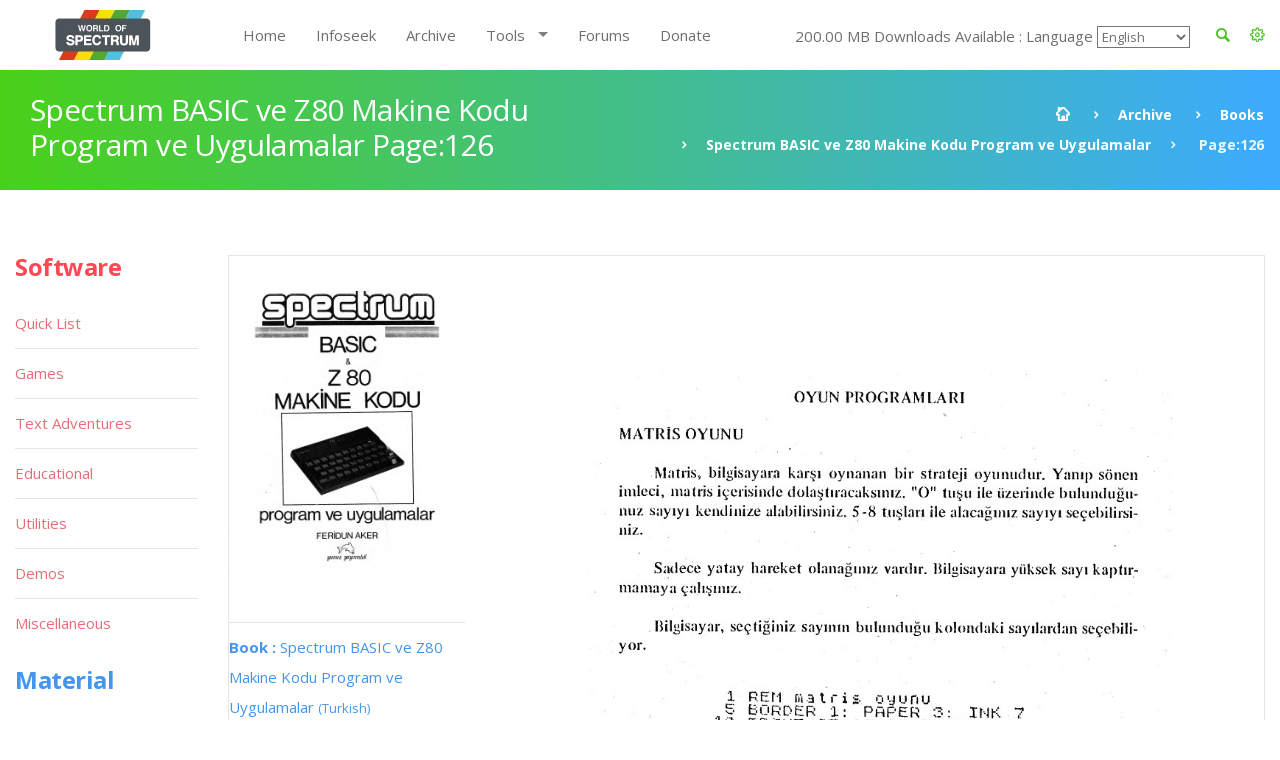

--- FILE ---
content_type: text/html; charset=UTF-8
request_url: https://worldofspectrum.org/archive/books/pages/spectrum-basic-ve-z80-makine-kodu-program-ve-uygulamalar/126
body_size: 13032
content:
<!DOCTYPE html>
<!--[if lt IE 7]>      <html class="no-js lt-ie9 lt-ie8 lt-ie7"> <![endif]-->
<!--[if IE 7]>         <html class="no-js lt-ie9 lt-ie8"> <![endif]-->
<!--[if IE 8]>         <html class="no-js lt-ie9"> <![endif]-->
<!--[if gt IE 8]><!--> <html class="no-js"> <!--<![endif]-->
<head>
	<!-- Global site tag (gtag.js) - Google Analytics -->
	<script async src="https://www.googletagmanager.com/gtag/js?id=UA-61086666-1"></script>
	<script>
		window.dataLayer = window.dataLayer || [];
		function gtag(){dataLayer.push(arguments);}
		gtag('js', new Date());

		gtag('config', 'UA-61086666-1');
	</script>
	<meta charset="utf-8">
<!--[if IE]>
<meta http-equiv="X-UA-Compatible" content="IE=edge">
<![endif]-->
<meta name="viewport" content="width=device-width, initial-scale=1, maximum-scale=12.0, minimum-scale=.25, user-scalable=yes"/>

<title>Spectrum BASIC ve Z80 Makine Kodu Program ve Uygulamalar</title>



<link href="https://worldofspectrum.org/addons/shared_addons/themes/bootstrap/img/favicons/favicon.ico" rel="shortcut icon" type="image/x-icon" />
<link href="https://worldofspectrum.org/addons/shared_addons/themes/bootstrap/img/favicons/apple-icon.png" rel="apple-touch-icon" type="image/x-icon" />
<link href="https://worldofspectrum.org/addons/shared_addons/themes/bootstrap/img/favicons/apple-icon-precomposed.png" rel="apple-touch-icon" type="image/x-icon" />
<link href="https://worldofspectrum.org/addons/shared_addons/themes/bootstrap/img/favicons/apple-icon-57x57.png" rel="apple-touch-icon" type="image/x-icon" />







<!--[if lt IE 9]>


<script src="https://worldofspectrum.org/addons/shared_addons/themes/bootstrap/js/html5shiv.min.js"></script>
<script src="https://worldofspectrum.org/addons/shared_addons/themes/bootstrap/js/respond.min.js"></script>

<![endif]-->

<link rel="stylesheet" href="https://worldofspectrum.org/addons/shared_addons/themes/bootstrap/css/bootstrap.min.css" />
<link rel="stylesheet" href="https://worldofspectrum.org/addons/shared_addons/themes/bootstrap/css/main.css" />
<link rel="stylesheet" href="https://worldofspectrum.org/addons/shared_addons/themes/bootstrap/css/animations.css" />
<link rel="stylesheet" href="https://worldofspectrum.org/addons/shared_addons/themes/bootstrap/css/fonts.css" />
<link rel="stylesheet" href="https://worldofspectrum.org/addons/shared_addons/themes/bootstrap/css/layerslider.css" />
<script src="https://worldofspectrum.org/addons/shared_addons/themes/bootstrap/js/modernizr-2.6.2.min.js"></script>
<script src="https://worldofspectrum.org/addons/shared_addons/themes/bootstrap/js/compressed.js"></script>


<link rel="canonical" href="https://worldofspectrum.org/archive/books/pages/spectrum-basic-ve-z80-makine-kodu-program-ve-uygulamalar/126" />
		<meta property="article:tag" content="Spectrum BASIC ve Z80 Makine Kodu Program ve Uygulamalar Page: 126" />
		<meta property="og:title" content="World of Spectrum - Spectrum BASIC ve Z80 Makine Kodu Program ve Uygulamalar Page:126" />
		<meta property="og:image" content="/files/thumb/22dd3034d941bca/400/400" />
		<meta property="og:url" content="https://worldofspectrum.org/archive/books/pages/spectrum-basic-ve-z80-makine-kodu-program-ve-uygulamalar/126" />
		<meta property="og:site_name" content="World of Spectrum" />
		<meta property="og:image:width" content="400" />
		<meta property="og:image:height" content="400" />
		<meta property="og:description" content="Spectrum BASIC ve Z80 Makine Kodu Program ve Uygulamalar Page:126" />
		<meta property="og:type" content="book" /><link rel="stylesheet" href="https://worldofspectrum.org/addons/shared_addons/themes/bootstrap/css/datatables.min.css" />
<link rel="stylesheet" href="https://worldofspectrum.org/addons/shared_addons/modules/books/css/files.css" />
<link rel="stylesheet" href="https://worldofspectrum.org/addons/shared_addons/modules/books/css/jquery.plupload.queue.css" />
<link rel="stylesheet" href="https://worldofspectrum.org/addons/shared_addons/themes/bootstrap/css/flipbook.style.css" />
<script src="https://worldofspectrum.org/addons/shared_addons/themes/bootstrap/js/datatables/datatables.min.js"></script>
<script src="https://worldofspectrum.org/addons/shared_addons/themes/bootstrap/js/parsley.min.js"></script>
<script src="https://worldofspectrum.org/addons/shared_addons/themes/bootstrap/js/ckeditor/ckeditor.js"></script>
<script src="https://worldofspectrum.org/addons/shared_addons/themes/bootstrap/js/ckeditor/adapters/jquery.js"></script>
<script src="https://worldofspectrum.org/addons/shared_addons/modules/books/js/plupload.full.min.js"></script>
<script src="https://worldofspectrum.org/addons/shared_addons/modules/books/js/jquery.plupload.queue/jquery.plupload.queue.js"></script>
<script src="https://worldofspectrum.org/addons/shared_addons/modules/books/js/ekko-lightbox.min.js"></script>
<script src="https://worldofspectrum.org/addons/shared_addons/modules/books/js/books_pages.js"></script>
<script src="https://worldofspectrum.org/addons/shared_addons/modules/books/js/jquery.waypoints.min.js"></script>
<script src="https://worldofspectrum.org/addons/shared_addons/modules/books/js/flipbook.min.js"></script>


	
<script>
	(function($) {
	var xhrPool = [];
	$(document).ajaxSend(function(e, jqXHR, options){ console.log('add');
	xhrPool.push(jqXHR);
	});
	$(document).ajaxComplete(function(e, jqXHR, options) {
	xhrPool = $.grep(xhrPool, function(x){return x!=jqXHR});
	});
	abort = function() { console.log('abort');
	$.each(xhrPool, function(idx, jqXHR) {
	jqXHR.abort();
	});
	};

	var oldbeforeunload = window.onbeforeunload;
	window.onbeforeunload = function() {
	var r = oldbeforeunload ? oldbeforeunload() : undefined;
	if (r == undefined) {
	// only cancel requests if there is no prompt to stay on the page
	// if there is a prompt, it will likely give the requests enough time to finish
	abort();
	}
	return r;
	}
	})(jQuery);


</script>

</head>



<body class="ls"><!--[if lt IE 9]>
<div class="bg-danger text-center">You are using an <strong>outdated</strong> browser. Please <a href="http://browsehappy.com/" class="highlight">upgrade your browser</a> to improve your experience.</div>
<![endif]-->

<!-- wrappers for visual page editor and boxed version of template -->
<div id="canvas" >
    <div id="box_wrapper" >

        <div class="preloaders">
    <div class="preloader_images"></div>
</div>
<header class="page_header header_white">
    <div class="container">
        <div class="row">
            <div class="col-lg-2 col-md-2 col-xs-12">
                <a href="/" class="logo top_logo">
                    <img src="https://worldofspectrum.org/addons/shared_addons/themes/bootstrap/img/wos_logo.jpg" />
                </a>
                <!-- header toggler -->
                <span class="toggle_menu"><span></span></span>
            </div>
            <div class="col-lg-10 col-md-10 text-right" style="margin-top:10px;">
                <!-- main nav start -->

                <div style="float: right; line-height: 50px;" class="dropdown config-dropdown">

                    <a style="color: #4bc229;" id="config" data-target="#" href="/" data-toggle="dropdown"
                       aria-haspopup="true" role="button" aria-expanded="true">
                        <i class="rt-icon2-cog4"></i>

                    </a>

                    <div class="ls dropdown-menu" aria-labelledby="config">

                        <div class="widget widget_config">

                            <div class="widget_config_content" style="line-height: 20px;">
                                <strong class="col-xs-12">General Options</strong>
                                <label class="col-xs-9">Dark Mode</label>
                                <div class="col-xs-3"><input type="checkbox" name="theme_colour" id="theme_colour">
                                </div>
                                <label class="col-xs-9">Boxed Mode</label>
                                <div class="col-xs-3"><input type="checkbox" name="boxed_mode" id="boxed_mode"></div>
                                <label class="col-xs-9">Compact View</label>
                                <div class="col-xs-3"><input type="checkbox" name="compact_view" id="compact_view">
                                </div>
                                <label class="col-xs-9">Hide Videos</label>
                                <div class="col-xs-3"><input type="checkbox" name="videos_view" id="videos_view"></div>
                                <label class="col-xs-9">Show Adult Titles</label>
                                <div class="col-xs-3"><input type="checkbox" name="xrated" id="xrated"></div>
                                <hr>
                                <strong class="col-xs-12">Software Options</strong>
                                <label class="col-xs-9">Hide Screens</label>
                                <div class="col-xs-3"><input type="checkbox" name="software_screens"
                                                             id="software_screens"></div>
                                <label class="col-xs-9">Hide Inlays</label>
                                <div class="col-xs-3"><input type="checkbox" name="software_inlays"
                                                             id="software_inlays"></div>
                                <hr>
                                <strong class="col-xs-12">Publisher Options</strong>
                                <label class="col-xs-9">Hide Logos</label>
                                <div class="col-xs-3"><input type="checkbox" name="publishers_logos"
                                                             id="publishers_logos"></div>
                                <hr>
                                <strong class="col-xs-12">Quick List Display</strong>
                                <div class="col-xs-4">Table <input type="radio" name="quick_list" id="table" value="table"></div>
                                <div class="col-xs-4">Loading <input type="radio" name="quick_list" id="loading" value="loading"></div>
                                <div class="col-xs-4">In-Game <input type="radio" name="quick_list" id="in-game" value="in-game"></div>
                            </div>
                        </div>
                    </div>
                </div>

                <div class="widget widget_search hidden-sm hidden-xs">
                   <!-- <form action="https://worldofspectrum.org/infoseek" method="post" accept-charset="utf-8" class="search-form searchform form-inline" id="searchform">


                    <div class="form-group">
                        <input id="search" class="form-control" name="q" placeholder="Search terms..."/>
                        <label class="screen-reader-text" for="search">Search for:</label>
                    </div>
                    <button type="submit" class="theme_button">Search</button>
                    
</form>
-->
                    <a style="float: right; line-height: 50px; color: #4bc229; margin-right:20px;" id="quicksearch_link" data-toggle="collapse" href="#quicksearch_div" role="button" aria-expanded="false" aria-controls="quicksearch_div">
                        <i class="rt-icon2-search4"></i>

                    </a>
                  <!--  <label class="quicksearch_link screen-reader-text" for="search">Search for:</label> -->
                </div>

                <nav class="mainmenu_wrapper">
                    <ul class="mainmenu nav sf-menu">
                        <li>
                            <div class="widget widget_search_small hidden-lg hidden-md">
                                <form action="https://worldofspectrum.org/infoseek" method="post" accept-charset="utf-8" class="search-form searchform form-inline" id="searchform">


                                <div class="form-group">
                                    <input id="search" class="form-control" name="q" placeholder="Search terms..."/>
                                    <label class="screen-reader-text" for="search">Search for:</label>
                                </div>
                                <button type="submit" id="" class="theme_button">Search</button>
                                
</form>
                            </div>
                        </li>
                        <li class="first"><a href="https://worldofspectrum.org/home">Home</a></li><li><a href="https://worldofspectrum.org/infoseek">Infoseek</a></li><li class="parent"><a href="https://worldofspectrum.org/archive">Archive</a></li><li class="has_children"><a href="https://worldofspectrum.org/#">Tools</a><ul class="dropdown"><li class="first"><a href="https://worldofspectrum.org/tools/emulators">Emulators</a></li><li><a href="https://worldofspectrum.org/tools/utilities">Utils</a></li><li class="last has_children"><a href="https://worldofspectrum.org/#">API</a><ul class="dropdown"><li class="first"><a href="https://worldofspectrum.org/using-the-api/basics">Basics</a></li><li><a href="https://worldofspectrum.org/using-the-api/software">Software</a></li><li><a href="https://worldofspectrum.org/using-the-api/publishers">Publishers</a></li><li><a href="https://worldofspectrum.org/using-the-api/people">People</a></li><li><a href="https://worldofspectrum.org/using-the-api/magazines">Magazines</a></li><li><a href="https://worldofspectrum.org/using-the-api/books">Books</a></li><li class="last"><a href="https://worldofspectrum.org/using-the-api/lists">Lists</a></li></ul></li></ul></li><li><a href="https://worldofspectrum.org/forums" target="_blank">Forums</a></li><li class="last"><a href="https://worldofspectrum.org/donate">Donate</a></li>
                        200.00 MB Downloads Available
:
                        Language
 <select style='background-color: transparent;' name='languages' id='languages'><option value='English'>English</option><option value='BG'>Bulgarian</option><option value='FR'>French</option><option value='IT'>Italian</option><option value='PT'>Portuguese</option><option value='ES'>Spanish</option></select>

                    </ul>

                </nav>
                <!-- eof main nav -->

                <div class="col-sm-4">

                </div>

            </div>

        </div>
</header>

    <div class="container">
<section id="quicksearch_div" class="collapse ls section_padding_100">

    <form name="search-form" class="search-form searchform form-horizontal">

        <div style="max-height:500px; height:100%; overflow-y: scroll;" class="col-md-3">
            <input type="radio" checked="checked" value="software" name="filter"> Software
            <div class="row software_qs">

                <div class="col-xs-12">
                    <div class="form-group row">
                        <label style="padding:0" for="software" class="col-sm-4 control-label">Title</label>
                        <div class="col-sm-8">
                            <input name="software" type="text" class="form-control soft_qs" id="software_title">
                        </div>
                    </div>

                    <div class="form-group row">
                        <label style="padding:0" for="publisher" class="col-sm-4 control-label">Publisher</label>
                        <div class="col-sm-8">
                            <input name="publisher" type="text" class="form-control soft_qs" id="publisher">
                        </div>
                    </div>

                    <div class="form-group row">
                        <label style="padding:0" for="release_year" class="col-sm-4 control-label">Release Year</label>
                        <div class="col-sm-8">
                            <select class="form-control soft_qs" name="release_year">
                                <option value="0">All</option>
                                <option value='1982'>1982</option><option value='1983'>1983</option><option value='1984'>1984</option><option value='1985'>1985</option><option value='1986'>1986</option><option value='1987'>1987</option><option value='1988'>1988</option><option value='1989'>1989</option><option value='1990'>1990</option><option value='1991'>1991</option><option value='1992'>1992</option><option value='1993'>1993</option><option value='1994'>1994</option><option value='1995'>1995</option><option value='1996'>1996</option><option value='1997'>1997</option><option value='1998'>1998</option><option value='1999'>1999</option><option value='2000'>2000</option><option value='2001'>2001</option><option value='2002'>2002</option><option value='2003'>2003</option><option value='2004'>2004</option><option value='2005'>2005</option><option value='2006'>2006</option><option value='2007'>2007</option><option value='2008'>2008</option><option value='2009'>2009</option><option value='2010'>2010</option><option value='2011'>2011</option><option value='2012'>2012</option><option value='2013'>2013</option>
                                <option value="none"> (unknown)</option>
                            </select>
                        </div>
                    </div>

                    <div class="form-group row">
                        <label style="padding:0" for="entry_type" class="col-sm-4 control-label">Entry Type</label>
                        <div class="col-sm-8">
                            <select class="form-control soft_qs" name="entry_type">
                                <option value="0">All</option>
                                <option value='1'>Adventure: Dungeon Crawl</option><option value='2'>Adventure: Graphic</option><option value='3'>Adventure: Icon/Menu</option><option value='4'>Adventure: RPG</option><option value='5'>Adventure: Text</option><option value='6'>Adventure: Text-Illustrated</option><option value='7'>Arcade: Action</option><option value='8'>Arcade: Adventure</option><option value='9'>Arcade: Gang beat-em-up</option><option value='11'>Arcade: Maze</option><option value='12'>Arcade: Pinball</option><option value='13'>Arcade: Platform</option><option value='14'>Arcade: Race 'n' Chase</option><option value='15'>Arcade: Shoot-em-up</option><option value='10'>Arcade: Solo beat-em-up</option><option value='16'>Arcade: Vehicle Combat</option><option value='17'>Board Game</option><option value='27'>Card Game</option><option value='78'>Compilation</option><option value='29'>Gambling Games</option><option value='28'>Game: Dice</option><option value='30'>Game: Maths</option><option value='33'>Game: undetermined</option><option value='32'>Game: Word</option><option value='20'>Puzzle</option><option value='31'>Quiz</option><option value='21'>Simulation</option><option value='22'>Sport: Action</option><option value='23'>Sport: Management</option><option value='24'>Strategy: Management</option><option value='25'>Strategy: War</option><option value='26'>Tactical Combat</option>
                                <option value="none"> (unknown)</option>
                            </select>
                        </div>
                    </div>

                    <div class="form-group row">
                        <label style="padding:0" for="machine_type" class="col-sm-4 control-label">Machine Type</label>
                        <div class="col-sm-8">
                            <select class="form-control soft_qs" name="machine_type">
                                <option value="0">All</option>
                                <option value='128 +2'>128 +2</option><option value='128 +2A/+3'>128 +2A/+3</option><option value='128 +2B'>128 +2B</option><option value='128 +3'>128 +3</option><option value='128K'>128K</option><option value='16K'>16K</option><option value='16K/48K'>16K/48K</option><option value='48K'>48K</option><option value='48K/128K'>48K/128K</option><option value='Pentagon 128'>Pentagon 128</option><option value='SAM Coupe'>SAM Coupe</option><option value='Scorpion'>Scorpion</option><option value='Sinclair QL'>Sinclair QL</option><option value='TC2048'>TC2048</option><option value='TC2048/Tx2068'>TC2048/Tx2068</option><option value='TS2068 or TC2068'>TS2068 or TC2068</option><option value='ZX80'>ZX80</option><option value='ZX81 16K'>ZX81 16K</option><option value='ZX81 1K'>ZX81 1K</option><option value='ZX81 2K'>ZX81 2K</option>
                                <option value="none"> (unknown)</option>
                            </select>
                        </div>
                    </div>

                    <div class="form-group row">
                        <label style="padding:0" for="no_players" class="col-sm-4 control-label">No. Players</label>
                        <div class="col-sm-8">
                            <select class="form-control soft_qs" name="no_players">
                                <option value="0">All</option>
                                <option value='1'>1</option><option value='2'>2</option><option value='3'>3</option><option value='4'>4</option><option value='5'>5</option><option value='6'>6</option><option value='7'>7</option><option value='8'>8</option><option value='9'>9</option><option value='10'>10</option><option value='11'>11</option><option value='12'>12</option>
                                <option value="none"> (unknown)</option>
                            </select>
                        </div>
                    </div>

                    <div class="form-group row">
                        <label style="padding:0" for="availability_types" class="col-sm-4 control-label">Availability</label>
                        <div class="col-sm-8">
                            <select class="form-control soft_qs" name="availability_types">
                                <option value="0">All</option>
                                <option value='1'>Available</option><option value='2'>Distribution denied</option><option value='3'>Distribution denied - still for sale</option><option value='4'>MIA</option><option value='5'>Never released</option><option value='6'>Never released - recovered</option>
                                <option value="none"> (unknown)</option>
                            </select>
                        </div>
                    </div>

                    <div class="form-group row">
                        <label style="padding:0" for="clone_of" class="col-sm-4 control-label">Clone Of</label>
                        <div class="col-sm-8">
                            <select class="form-control soft_qs" name="clone_of">
                                <option value="0">None</option>
                                <option value='1'>Battleships</option><option value='2'>Blitz</option><option value='3'>Boulder Dash</option><option value='4'>Breakout</option><option value='5'>Centipede</option><option value='6'>Chess</option><option value='7'>Frogger</option><option value='8'>Minesweeper</option><option value='9'>Pac-Man</option><option value='10'>Reversi</option><option value='11'>Tetris</option><option value='12'>Tron</option>
                                <option value="none"> (unknown)</option>
                            </select>
                        </div>
                    </div>

                    <div class="form-group row">
                        <label style="padding:0" for="controls" class="col-sm-4 control-label">Controls</label>
                        <div class="col-sm-8">
                            <select class="form-control soft_qs" name="controls">
                                <option value="0">All</option>
                                <option value='3'>Cursor</option><option value='1'>Interface 2 (left)</option><option value='2'>Interface 2 (right)</option><option value='4'>Kempston</option><option value='5'>Redefinable Keys</option>
                                <option value="none"> (unknown)</option>
                            </select>
                        </div>
                    </div>

                    <div class="form-group row">
                        <label style="padding:0" for="turn_types" class="col-sm-4 control-label">Turn Types</label>
                        <div class="col-sm-8">
                            <select class="form-control soft_qs" name="turn_types">
                                <option value="0">All</option>
                                <option value='1'>Alternating</option><option value='3'>Simultaneous</option><option value='2'>Turn based</option>
                                <option value="none"> (unknown)</option>
                            </select>
                        </div>
                    </div>

  <!--                  <input type="radio" value="magazines" name="filter"> Magazines
                    <div class="row magazines">
                        <div class="col-xs-12">
                            <div class="form-group row">
                                <label style="padding:0" for="quicksearch_mags" class="col-sm-4 control-label">Title</label>
                                <div class="col-sm-8">
                                    <input name="quicksearch" type="text" class="form-control" id="quicksearch_mags">
                                </div>
                            </div>
                        </div>
                    </div>

                                     <div class="form-group">
                                             <div class="checkbox">
                                                 <label>
                                                     <input class="qs" type="checkbox" name="filter[]"
                                                            value="software" >
                                                     Software
                                                 </label>
                                             </div>
                                             <br/>
                                             <div class="checkbox">
                                                 <label>
                                                     <input type="checkbox" name="filter[]"
                                                            value="publishers" >
                                                     Publishers
                                                 </label>
                                             </div>
                                             <br/>

                                             <div class="checkbox">
                                                 <label>
                                                     <input type="checkbox" name="filter[]"
                                                            value="people" >
                                                     People
                                                 </label>
                                             </div>
                                             <br/>

                                                 <div class="checkbox">
                                                        <label>
                                                            <input type="checkbox" name="filter[]"
                                                                   value="pages" > Pages
                                                        </label>
                                                    </div>
                                                    <br/>

                                             <div class="checkbox">
                                                 <label>
                                                     <input type="checkbox" name="filter[]"
                                                            value="spot" > Spot
                                                 </label>
                                             </div>
                                             <br/>

                                         </div>
                                     </div>
                                     <div class="col-sm-12">
                                         <h6 style="margin-top: 20px; margin-bottom: 0;">General</h6>

                                         <div class="form-group">
                                             <div class="checkbox">
                                                 <label>
                                                     <input type="checkbox" name="filter[]"
                                                            value="software" >
                                                     Software
                                                 </label>
                                             </div>
                                             <br/>
                                             <div class="checkbox">
                                                 <label>
                                                     <input type="checkbox" name="filter[]"
                                                            value="publishers" >
                                                     Publishers
                                                 </label>
                                             </div>
                                             <br/>

                                             <div class="checkbox">
                                                 <label>
                                                     <input type="checkbox" name="filter[]"
                                                            value="people" >
                                                     People
                                                 </label>
                                             </div>
                                             <br/>

                                                   <div class="checkbox">
                                                        <label>
                                                            <input type="checkbox" name="filter[]"
                                                                   value="pages" > Pages
                                                        </label>
                                                    </div>
                                                    <br/>

                                             <div class="checkbox">
                                                 <label>
                                                     <input type="checkbox" name="filter[]"
                                                            value="spot" > Spot
                                                 </label>
                                             </div>
                                             <br/>

                                         </div>
                                     </div>
                                     <div class="col-sm-12">
                                         <h6 style="margin-top: 20px; margin-bottom: 0;">Material</h6>

                                         <div class="form-group">
                                             <div class="checkbox">
                                                 <label>
                                                     <input type="checkbox" name="filter[]"
                                                            value="magazines" >
                                                     Magazines
                                                 </label>
                                             </div>
                                             <br/>

                                                       <div class="checkbox">
                                                            <label>
                                                                <input type="checkbox" name="filter[]"
                                                                       value="magazines_issues" >
                                                                Magazine Issues
                                                            </label>
                                                        </div>
                                                        <br/>

                                             <div class="checkbox">
                                                 <label>
                                                     <input type="checkbox" name="filter[]"
                                                            value="magazines_pages" >
                                                     Magazine Pages
                                                 </label>
                                             </div>
                                             <br/>
                                             <div class="checkbox">
                                                 <label>
                                                     <input type="checkbox" name="filter[]"
                                                            value="books" > Books
                                                 </label>
                                             </div>
                                             <br/>
                                         </div>
                                         <br/>
                                     </div>
                                     <       <div class="col-sm-2">
                                                <h6>Forums</h6>
                                                <div class="form-group">
                                                    <div class="checkbox">
                                                        <label>
                                                            <input type="checkbox" name="filter[]"
                                                                   value="forum" > Forum
                                                        </label>
                                                    </div>
                                                </div>
                                            </div>
                                            -->
                    <div class="col-sm-12">
                        <h6 style="margin-top: 20px; margin-bottom: 0;">Filters</h6>
                        <ul class="list2">
                            <li><b>OR:</b> elite | ocean</li>
                            <li><b>NOT: </b>ocean -hellas you can also use ocean !hellas</li>
                            <li><b>Phrase: </b> "Monty Goes Running"</li>
                            <li><b>Starts With: </b> ^imagine</li>
                            <li><b>Ends With: </b> systems$</li>
                        </ul>
                    </div>
                </div>

            </div>

        </div>

        <div style="max-height:500px; height:100%; overflow-y: scroll;" id="quicksearch_results" class="col-md-9 quicksearch_results"></div>

    </form>

</section>
</div>



        <section id="breadcrumbs" class="breadcrumbs_section cs section_padding_25 gradient table_section table_section_md">
            <div class="container">
                <div class="row">
                    <div class="col-md-6 text-center text-md-left">
                        <h1 class="thin">Spectrum BASIC ve Z80 Makine Kodu Program ve Uygulamalar Page:126</h1>
                    </div>
                    <div class="col-md-6 text-center text-md-right">
                        <ol class="breadcrumb">
                            <li>
                                <a href="/">
                            <span>
                                <i class="rt-icon2-home"></i>
                            </span>
                                </a>
                            </li>
                            <li><a href="/archive">Archive</a></li>
                            <li><a href='/archive/books/page'>Books</a></li><li><a href='/archive/books/spectrum-basic-ve-z80-makine-kodu-program-ve-uygulamalar'>Spectrum BASIC ve Z80 Makine Kodu Program ve Uygulamalar</a></li><li class='active'> Page:126</li>
                        </ol>
                    </div>
                </div>
            </div>
        </section>

            <section id="content" class="ls section_padding_top_50 section_padding_bottom_75">

                <div class="container">
                    <div class="row">

                        <div class="col-md-10 col-lg-10 col-md-push-2 col-lg-push-2">

                            <article class="post format-standard">

                                
                                <section class="ls page_portfolio section_padding_top_100 section_padding_bottom_75">
    <div class="row">
        <div class="col-sm-12">
            <div class="side-item text-center text-md-left with_background">
                <div class="row">
                    <div class="col-md-3">

                            <div class="item">
                                <a href="/archive/books/spectrum-basic-ve-z80-makine-kodu-program-ve-uygulamalar"><img class="img-responsive" src="/files/thumb/5c944a93a4343af/400/400"/></a>
                            </div>
                        <div class="border-paragraphs">
                            <p><a href="/archive/books/spectrum-basic-ve-z80-makine-kodu-program-ve-uygulamalar"><strong>Book
: </strong>Spectrum BASIC ve Z80 Makine Kodu Program ve Uygulamalar
                                <small>(Turkish)</small></a></p>
                            <p><strong>Page
: </strong>126</p>

                            <p><strong>Updated On
:</strong> 2020-06-12 20:43:25</p>
                            <p><strong>Hi-res
:</strong> No</p>

                            <p><a data-startpage="{{page:ordering_count"}} class="p-book" style="font-size:30px; margin-top: 5px; display: block" href="#126"><i data-toggle="tooltip" title="Flipbook" class="fa fa-book fa-lg"></i></a></p>
                        </div>



                        

                                            </div>

                    <div class="col-md-9">
<span class="page_image">
<img class="img-responsive" src="/files/large/22dd3034d941bca">
</span>

                        <!-- eof .tab-content -->
                        <ul class='pagination'><li><a class="fa fa-angle-double-left" href="/archive/books/pages/spectrum-basic-ve-z80-makine-kodu-program-ve-uygulamalar/1"></a></li><li><a class="fa fa-angle-left nav-left" href="/archive/books/pages/spectrum-basic-ve-z80-makine-kodu-program-ve-uygulamalar/125"></a></li><li><a href="/archive/books/pages/spectrum-basic-ve-z80-makine-kodu-program-ve-uygulamalar/1">1</a></li><li><a href="/archive/books/pages/spectrum-basic-ve-z80-makine-kodu-program-ve-uygulamalar/2">2</a></li><li class='disabled'><a href='#'>...</a></li><li><a href="/archive/books/pages/spectrum-basic-ve-z80-makine-kodu-program-ve-uygulamalar/124">124</a></li><li><a href="/archive/books/pages/spectrum-basic-ve-z80-makine-kodu-program-ve-uygulamalar/125">125</a></li><li class='active'><a href='#'>126</a></li><li><a href="/archive/books/pages/spectrum-basic-ve-z80-makine-kodu-program-ve-uygulamalar/127">127</a></li><li><a href="/archive/books/pages/spectrum-basic-ve-z80-makine-kodu-program-ve-uygulamalar/128">128</a></li><li class='disabled'><a href='#'>...</a></li><li><a href="/archive/books/pages/spectrum-basic-ve-z80-makine-kodu-program-ve-uygulamalar/281">281</a></li><li><a href="/archive/books/pages/spectrum-basic-ve-z80-makine-kodu-program-ve-uygulamalar/282">282</a></li><li><a class="fa fa-angle-right nav-right" href="/archive/books/pages/spectrum-basic-ve-z80-makine-kodu-program-ve-uygulamalar/127"></a></li><li><a class="fa fa-angle-double-right" href="/archive/books/pages/spectrum-basic-ve-z80-makine-kodu-program-ve-uygulamalar/282"></a></li></ul>
                    </div>
                </div>
            </div>

        </div>
    </div>
</section>
<div id="container"></div>
<script type="text/javascript">

    jQuery(window).load(function () {
        var options = {
            zoomLevels: [1,1.1,1.2,1.3,1.4,1.5,1.6,1.7,1.8,1.9,2,2.5,3,3.5,4,4.5,5],
            pages:[
                        {src:"/files/large/5c944a93a4343af", thumb:"/files/thumb/5c944a93a4343af/100/100", title:""},
                {src:"/files/large/1efb4aff622c957", thumb:"/files/thumb/1efb4aff622c957/100/100", title:""},
                {src:"/files/large/06dc8428a63732e", thumb:"/files/thumb/06dc8428a63732e/100/100", title:""},
                {src:"/files/large/14f89149ee0fc69", thumb:"/files/thumb/14f89149ee0fc69/100/100", title:""},
                {src:"/files/large/28f772e53de87ba", thumb:"/files/thumb/28f772e53de87ba/100/100", title:""},
                {src:"/files/large/e019ba073ed1a93", thumb:"/files/thumb/e019ba073ed1a93/100/100", title:""},
                {src:"/files/large/aa36b915cee041f", thumb:"/files/thumb/aa36b915cee041f/100/100", title:""},
                {src:"/files/large/33a050f984e6747", thumb:"/files/thumb/33a050f984e6747/100/100", title:""},
                {src:"/files/large/5e167c5e6ca03ce", thumb:"/files/thumb/5e167c5e6ca03ce/100/100", title:""},
                {src:"/files/large/2fdda9cbd7a92b3", thumb:"/files/thumb/2fdda9cbd7a92b3/100/100", title:""},
                {src:"/files/large/de9d6a17627da88", thumb:"/files/thumb/de9d6a17627da88/100/100", title:""},
                {src:"/files/large/b384988fd5c67b4", thumb:"/files/thumb/b384988fd5c67b4/100/100", title:""},
                {src:"/files/large/73fb9a253647907", thumb:"/files/thumb/73fb9a253647907/100/100", title:""},
                {src:"/files/large/748a5ef3b5b45af", thumb:"/files/thumb/748a5ef3b5b45af/100/100", title:""},
                {src:"/files/large/c68ae02f0ec72fc", thumb:"/files/thumb/c68ae02f0ec72fc/100/100", title:""},
                {src:"/files/large/003a7a885aaf75a", thumb:"/files/thumb/003a7a885aaf75a/100/100", title:""},
                {src:"/files/large/ab8ca168ad00e3b", thumb:"/files/thumb/ab8ca168ad00e3b/100/100", title:""},
                {src:"/files/large/5069f75abe3bcac", thumb:"/files/thumb/5069f75abe3bcac/100/100", title:""},
                {src:"/files/large/cd0f2a0c699fd4a", thumb:"/files/thumb/cd0f2a0c699fd4a/100/100", title:""},
                {src:"/files/large/509c7c1882e36d7", thumb:"/files/thumb/509c7c1882e36d7/100/100", title:""},
                {src:"/files/large/f6fd7f6ffd97e94", thumb:"/files/thumb/f6fd7f6ffd97e94/100/100", title:""},
                {src:"/files/large/ea1c65b15dfabe9", thumb:"/files/thumb/ea1c65b15dfabe9/100/100", title:""},
                {src:"/files/large/30fa1055d50d18a", thumb:"/files/thumb/30fa1055d50d18a/100/100", title:""},
                {src:"/files/large/15b5a51cc9b516d", thumb:"/files/thumb/15b5a51cc9b516d/100/100", title:""},
                {src:"/files/large/a7e206ff4d26876", thumb:"/files/thumb/a7e206ff4d26876/100/100", title:""},
                {src:"/files/large/892540f7d1fc5e7", thumb:"/files/thumb/892540f7d1fc5e7/100/100", title:""},
                {src:"/files/large/bfac9b252a8dd26", thumb:"/files/thumb/bfac9b252a8dd26/100/100", title:""},
                {src:"/files/large/0924e8530d2e47b", thumb:"/files/thumb/0924e8530d2e47b/100/100", title:""},
                {src:"/files/large/c831c99961ae8ce", thumb:"/files/thumb/c831c99961ae8ce/100/100", title:""},
                {src:"/files/large/4467160e138a830", thumb:"/files/thumb/4467160e138a830/100/100", title:""},
                {src:"/files/large/b0693578f64fe9b", thumb:"/files/thumb/b0693578f64fe9b/100/100", title:""},
                {src:"/files/large/4561a6cf612382d", thumb:"/files/thumb/4561a6cf612382d/100/100", title:""},
                {src:"/files/large/f8915bfbed589cf", thumb:"/files/thumb/f8915bfbed589cf/100/100", title:""},
                {src:"/files/large/e5aa765842caf4d", thumb:"/files/thumb/e5aa765842caf4d/100/100", title:""},
                {src:"/files/large/a8374b90095e608", thumb:"/files/thumb/a8374b90095e608/100/100", title:""},
                {src:"/files/large/83432762ebc6b25", thumb:"/files/thumb/83432762ebc6b25/100/100", title:""},
                {src:"/files/large/5f19290cd4744b3", thumb:"/files/thumb/5f19290cd4744b3/100/100", title:""},
                {src:"/files/large/2b96536efb8760f", thumb:"/files/thumb/2b96536efb8760f/100/100", title:""},
                {src:"/files/large/01578fd6b4b301c", thumb:"/files/thumb/01578fd6b4b301c/100/100", title:""},
                {src:"/files/large/c6dacfafa1809e3", thumb:"/files/thumb/c6dacfafa1809e3/100/100", title:""},
                {src:"/files/large/dbabf5f73fb5e41", thumb:"/files/thumb/dbabf5f73fb5e41/100/100", title:""},
                {src:"/files/large/a9bf84e84fd6c8a", thumb:"/files/thumb/a9bf84e84fd6c8a/100/100", title:""},
                {src:"/files/large/89a470955c2d38f", thumb:"/files/thumb/89a470955c2d38f/100/100", title:""},
                {src:"/files/large/e0cf848669daaa2", thumb:"/files/thumb/e0cf848669daaa2/100/100", title:""},
                {src:"/files/large/cccff25bf498df1", thumb:"/files/thumb/cccff25bf498df1/100/100", title:""},
                {src:"/files/large/477824d3cbc8651", thumb:"/files/thumb/477824d3cbc8651/100/100", title:""},
                {src:"/files/large/f126ccf3c013d47", thumb:"/files/thumb/f126ccf3c013d47/100/100", title:""},
                {src:"/files/large/83e926eab33fd58", thumb:"/files/thumb/83e926eab33fd58/100/100", title:""},
                {src:"/files/large/ce9f0f5b16576cb", thumb:"/files/thumb/ce9f0f5b16576cb/100/100", title:""},
                {src:"/files/large/65ee9b3319aad14", thumb:"/files/thumb/65ee9b3319aad14/100/100", title:""},
                {src:"/files/large/bbcf69b579eb09b", thumb:"/files/thumb/bbcf69b579eb09b/100/100", title:""},
                {src:"/files/large/88a260d0ba16964", thumb:"/files/thumb/88a260d0ba16964/100/100", title:""},
                {src:"/files/large/03d58de32784a86", thumb:"/files/thumb/03d58de32784a86/100/100", title:""},
                {src:"/files/large/a4b8f87dbe21f8c", thumb:"/files/thumb/a4b8f87dbe21f8c/100/100", title:""},
                {src:"/files/large/1cf86c9c52ce370", thumb:"/files/thumb/1cf86c9c52ce370/100/100", title:""},
                {src:"/files/large/2356b63b071b702", thumb:"/files/thumb/2356b63b071b702/100/100", title:""},
                {src:"/files/large/d871b787e0fbd2b", thumb:"/files/thumb/d871b787e0fbd2b/100/100", title:""},
                {src:"/files/large/5a428eaf05cbd2b", thumb:"/files/thumb/5a428eaf05cbd2b/100/100", title:""},
                {src:"/files/large/ea83b36abed5a29", thumb:"/files/thumb/ea83b36abed5a29/100/100", title:""},
                {src:"/files/large/cd9011ee4f8b74d", thumb:"/files/thumb/cd9011ee4f8b74d/100/100", title:""},
                {src:"/files/large/de83fe17f1d5f2e", thumb:"/files/thumb/de83fe17f1d5f2e/100/100", title:""},
                {src:"/files/large/eab8867d03a2d01", thumb:"/files/thumb/eab8867d03a2d01/100/100", title:""},
                {src:"/files/large/1254009edbd1359", thumb:"/files/thumb/1254009edbd1359/100/100", title:""},
                {src:"/files/large/f752c42d1943d2e", thumb:"/files/thumb/f752c42d1943d2e/100/100", title:""},
                {src:"/files/large/3790f7b20f35953", thumb:"/files/thumb/3790f7b20f35953/100/100", title:""},
                {src:"/files/large/675285a058dc857", thumb:"/files/thumb/675285a058dc857/100/100", title:""},
                {src:"/files/large/b732b1aa0ff03a7", thumb:"/files/thumb/b732b1aa0ff03a7/100/100", title:""},
                {src:"/files/large/8483764229b02da", thumb:"/files/thumb/8483764229b02da/100/100", title:""},
                {src:"/files/large/28835c5d1f91791", thumb:"/files/thumb/28835c5d1f91791/100/100", title:""},
                {src:"/files/large/d4e31367ea2fe8a", thumb:"/files/thumb/d4e31367ea2fe8a/100/100", title:""},
                {src:"/files/large/9e4b24c435c4696", thumb:"/files/thumb/9e4b24c435c4696/100/100", title:""},
                {src:"/files/large/44df0aa8e5ef8da", thumb:"/files/thumb/44df0aa8e5ef8da/100/100", title:""},
                {src:"/files/large/a42eb47b6d347f5", thumb:"/files/thumb/a42eb47b6d347f5/100/100", title:""},
                {src:"/files/large/e2abcdecc4d1237", thumb:"/files/thumb/e2abcdecc4d1237/100/100", title:""},
                {src:"/files/large/136c4cedc188efb", thumb:"/files/thumb/136c4cedc188efb/100/100", title:""},
                {src:"/files/large/5dd2e981be7850f", thumb:"/files/thumb/5dd2e981be7850f/100/100", title:""},
                {src:"/files/large/05491c93d94f6d3", thumb:"/files/thumb/05491c93d94f6d3/100/100", title:""},
                {src:"/files/large/773b855e6593d3c", thumb:"/files/thumb/773b855e6593d3c/100/100", title:""},
                {src:"/files/large/3b56e52fb0cc97f", thumb:"/files/thumb/3b56e52fb0cc97f/100/100", title:""},
                {src:"/files/large/aff51913df4bcf4", thumb:"/files/thumb/aff51913df4bcf4/100/100", title:""},
                {src:"/files/large/9cd32ce7ef98652", thumb:"/files/thumb/9cd32ce7ef98652/100/100", title:""},
                {src:"/files/large/7cd169047ebe9e9", thumb:"/files/thumb/7cd169047ebe9e9/100/100", title:""},
                {src:"/files/large/6356ea6afcc6cdd", thumb:"/files/thumb/6356ea6afcc6cdd/100/100", title:""},
                {src:"/files/large/aa3e8adb5f60261", thumb:"/files/thumb/aa3e8adb5f60261/100/100", title:""},
                {src:"/files/large/923545fc0bc9d8a", thumb:"/files/thumb/923545fc0bc9d8a/100/100", title:""},
                {src:"/files/large/397903a42fd0423", thumb:"/files/thumb/397903a42fd0423/100/100", title:""},
                {src:"/files/large/8416f47b03fa892", thumb:"/files/thumb/8416f47b03fa892/100/100", title:""},
                {src:"/files/large/35749aa587bd336", thumb:"/files/thumb/35749aa587bd336/100/100", title:""},
                {src:"/files/large/67f4609032716a3", thumb:"/files/thumb/67f4609032716a3/100/100", title:""},
                {src:"/files/large/ea1fb0a85faa53b", thumb:"/files/thumb/ea1fb0a85faa53b/100/100", title:""},
                {src:"/files/large/244538b69d36b2b", thumb:"/files/thumb/244538b69d36b2b/100/100", title:""},
                {src:"/files/large/325a33b63c92869", thumb:"/files/thumb/325a33b63c92869/100/100", title:""},
                {src:"/files/large/aa1fee553a0aded", thumb:"/files/thumb/aa1fee553a0aded/100/100", title:""},
                {src:"/files/large/4fc2b795d07db2b", thumb:"/files/thumb/4fc2b795d07db2b/100/100", title:""},
                {src:"/files/large/cd330b0512b1152", thumb:"/files/thumb/cd330b0512b1152/100/100", title:""},
                {src:"/files/large/86c46ffc07beb2f", thumb:"/files/thumb/86c46ffc07beb2f/100/100", title:""},
                {src:"/files/large/7e11106b88af74f", thumb:"/files/thumb/7e11106b88af74f/100/100", title:""},
                {src:"/files/large/2e141fc7fd692e8", thumb:"/files/thumb/2e141fc7fd692e8/100/100", title:""},
                {src:"/files/large/f38f8110f1ba489", thumb:"/files/thumb/f38f8110f1ba489/100/100", title:""},
                {src:"/files/large/624d5cc2b283942", thumb:"/files/thumb/624d5cc2b283942/100/100", title:""},
                {src:"/files/large/009c8842c39159e", thumb:"/files/thumb/009c8842c39159e/100/100", title:""},
                {src:"/files/large/3505c81e9618a4d", thumb:"/files/thumb/3505c81e9618a4d/100/100", title:""},
                {src:"/files/large/f5acbd45959d5f5", thumb:"/files/thumb/f5acbd45959d5f5/100/100", title:""},
                {src:"/files/large/577812eeba90d2a", thumb:"/files/thumb/577812eeba90d2a/100/100", title:""},
                {src:"/files/large/c5ef4dc14d95e42", thumb:"/files/thumb/c5ef4dc14d95e42/100/100", title:""},
                {src:"/files/large/6a2f8f3fc4c75b1", thumb:"/files/thumb/6a2f8f3fc4c75b1/100/100", title:""},
                {src:"/files/large/84de3c0d6d8acb7", thumb:"/files/thumb/84de3c0d6d8acb7/100/100", title:""},
                {src:"/files/large/bde50f4f7cb581b", thumb:"/files/thumb/bde50f4f7cb581b/100/100", title:""},
                {src:"/files/large/b79dccc17c2e66b", thumb:"/files/thumb/b79dccc17c2e66b/100/100", title:""},
                {src:"/files/large/c6353edc8c4bb13", thumb:"/files/thumb/c6353edc8c4bb13/100/100", title:""},
                {src:"/files/large/2420419e7c99fc3", thumb:"/files/thumb/2420419e7c99fc3/100/100", title:""},
                {src:"/files/large/ebaeade80eb157f", thumb:"/files/thumb/ebaeade80eb157f/100/100", title:""},
                {src:"/files/large/94574a5e8213d7c", thumb:"/files/thumb/94574a5e8213d7c/100/100", title:""},
                {src:"/files/large/47ac1c3017c09a6", thumb:"/files/thumb/47ac1c3017c09a6/100/100", title:""},
                {src:"/files/large/a2222904f740817", thumb:"/files/thumb/a2222904f740817/100/100", title:""},
                {src:"/files/large/6de177cef97a4c6", thumb:"/files/thumb/6de177cef97a4c6/100/100", title:""},
                {src:"/files/large/fe55fe460c0cf7e", thumb:"/files/thumb/fe55fe460c0cf7e/100/100", title:""},
                {src:"/files/large/5f32857b0001062", thumb:"/files/thumb/5f32857b0001062/100/100", title:""},
                {src:"/files/large/59b1a8ca08b7bc9", thumb:"/files/thumb/59b1a8ca08b7bc9/100/100", title:""},
                {src:"/files/large/8664ab3bc512d72", thumb:"/files/thumb/8664ab3bc512d72/100/100", title:""},
                {src:"/files/large/567cf585f48767a", thumb:"/files/thumb/567cf585f48767a/100/100", title:""},
                {src:"/files/large/5c1e1e2f88eee7f", thumb:"/files/thumb/5c1e1e2f88eee7f/100/100", title:""},
                {src:"/files/large/3142fa2b2ebb321", thumb:"/files/thumb/3142fa2b2ebb321/100/100", title:""},
                {src:"/files/large/6ccffa8156c26bf", thumb:"/files/thumb/6ccffa8156c26bf/100/100", title:""},
                {src:"/files/large/4b6a6614bd179b3", thumb:"/files/thumb/4b6a6614bd179b3/100/100", title:""},
                {src:"/files/large/22dd3034d941bca", thumb:"/files/thumb/22dd3034d941bca/100/100", title:""},
                {src:"/files/large/24c019510191e4e", thumb:"/files/thumb/24c019510191e4e/100/100", title:""},
                {src:"/files/large/33c8e56994c6e2e", thumb:"/files/thumb/33c8e56994c6e2e/100/100", title:""},
                {src:"/files/large/93e886516420d5f", thumb:"/files/thumb/93e886516420d5f/100/100", title:""},
                {src:"/files/large/03e2f9f3ec34586", thumb:"/files/thumb/03e2f9f3ec34586/100/100", title:""},
                {src:"/files/large/597f168df7a44b2", thumb:"/files/thumb/597f168df7a44b2/100/100", title:""},
                {src:"/files/large/b20fe0fdc69efb4", thumb:"/files/thumb/b20fe0fdc69efb4/100/100", title:""},
                {src:"/files/large/a3c1ecd8816f386", thumb:"/files/thumb/a3c1ecd8816f386/100/100", title:""},
                {src:"/files/large/3bffafdaaf588b4", thumb:"/files/thumb/3bffafdaaf588b4/100/100", title:""},
                {src:"/files/large/c980b009f8db50b", thumb:"/files/thumb/c980b009f8db50b/100/100", title:""},
                {src:"/files/large/989477c69900759", thumb:"/files/thumb/989477c69900759/100/100", title:""},
                {src:"/files/large/0773d69571e8128", thumb:"/files/thumb/0773d69571e8128/100/100", title:""},
                {src:"/files/large/e03d7a1b4b1e815", thumb:"/files/thumb/e03d7a1b4b1e815/100/100", title:""},
                {src:"/files/large/8ee882e65409db9", thumb:"/files/thumb/8ee882e65409db9/100/100", title:""},
                {src:"/files/large/a0f7d3b6fb72848", thumb:"/files/thumb/a0f7d3b6fb72848/100/100", title:""},
                {src:"/files/large/0d4840efdd83e5b", thumb:"/files/thumb/0d4840efdd83e5b/100/100", title:""},
                {src:"/files/large/6f7be5ab6c1f2ff", thumb:"/files/thumb/6f7be5ab6c1f2ff/100/100", title:""},
                {src:"/files/large/759bed71bc43c69", thumb:"/files/thumb/759bed71bc43c69/100/100", title:""},
                {src:"/files/large/0a5c80ad58ce71d", thumb:"/files/thumb/0a5c80ad58ce71d/100/100", title:""},
                {src:"/files/large/bc1c09da91a712b", thumb:"/files/thumb/bc1c09da91a712b/100/100", title:""},
                {src:"/files/large/3313fb9d5c1d30c", thumb:"/files/thumb/3313fb9d5c1d30c/100/100", title:""},
                {src:"/files/large/fc301695f2f485d", thumb:"/files/thumb/fc301695f2f485d/100/100", title:""},
                {src:"/files/large/e49611d0e91b1ea", thumb:"/files/thumb/e49611d0e91b1ea/100/100", title:""},
                {src:"/files/large/062aed3911e95ef", thumb:"/files/thumb/062aed3911e95ef/100/100", title:""},
                {src:"/files/large/371a61023b761c9", thumb:"/files/thumb/371a61023b761c9/100/100", title:""},
                {src:"/files/large/9f47fb2dc41799a", thumb:"/files/thumb/9f47fb2dc41799a/100/100", title:""},
                {src:"/files/large/b09121093cab5d1", thumb:"/files/thumb/b09121093cab5d1/100/100", title:""},
                {src:"/files/large/eaca393d0d176a5", thumb:"/files/thumb/eaca393d0d176a5/100/100", title:""},
                {src:"/files/large/15d2affabba6a84", thumb:"/files/thumb/15d2affabba6a84/100/100", title:""},
                {src:"/files/large/ae68d4232483e40", thumb:"/files/thumb/ae68d4232483e40/100/100", title:""},
                {src:"/files/large/c7415f0aa316a02", thumb:"/files/thumb/c7415f0aa316a02/100/100", title:""},
                {src:"/files/large/1ae6e41ed75f3fc", thumb:"/files/thumb/1ae6e41ed75f3fc/100/100", title:""},
                {src:"/files/large/a7bea0d09d868a7", thumb:"/files/thumb/a7bea0d09d868a7/100/100", title:""},
                {src:"/files/large/2d221ed6667c2b5", thumb:"/files/thumb/2d221ed6667c2b5/100/100", title:""},
                {src:"/files/large/8c2c1fdabd7ed65", thumb:"/files/thumb/8c2c1fdabd7ed65/100/100", title:""},
                {src:"/files/large/9cb57df070035f4", thumb:"/files/thumb/9cb57df070035f4/100/100", title:""},
                {src:"/files/large/78f4c4140bb504a", thumb:"/files/thumb/78f4c4140bb504a/100/100", title:""},
                {src:"/files/large/51d9314ecb0063f", thumb:"/files/thumb/51d9314ecb0063f/100/100", title:""},
                {src:"/files/large/6029edd0377d818", thumb:"/files/thumb/6029edd0377d818/100/100", title:""},
                {src:"/files/large/798dd6ae7de29c4", thumb:"/files/thumb/798dd6ae7de29c4/100/100", title:""},
                {src:"/files/large/0ebda3c807ef804", thumb:"/files/thumb/0ebda3c807ef804/100/100", title:""},
                {src:"/files/large/4ee2ae42e641f13", thumb:"/files/thumb/4ee2ae42e641f13/100/100", title:""},
                {src:"/files/large/42fdf5612ae748d", thumb:"/files/thumb/42fdf5612ae748d/100/100", title:""},
                {src:"/files/large/b1a07faf0e1d67d", thumb:"/files/thumb/b1a07faf0e1d67d/100/100", title:""},
                {src:"/files/large/9b7f51df5310fc6", thumb:"/files/thumb/9b7f51df5310fc6/100/100", title:""},
                {src:"/files/large/38a0919fb24e755", thumb:"/files/thumb/38a0919fb24e755/100/100", title:""},
                {src:"/files/large/5bd174e5254b229", thumb:"/files/thumb/5bd174e5254b229/100/100", title:""},
                {src:"/files/large/087d8e88411273f", thumb:"/files/thumb/087d8e88411273f/100/100", title:""},
                {src:"/files/large/0a5e6c9adab4407", thumb:"/files/thumb/0a5e6c9adab4407/100/100", title:""},
                {src:"/files/large/d5265bbe2bff99c", thumb:"/files/thumb/d5265bbe2bff99c/100/100", title:""},
                {src:"/files/large/c7a1665992e815d", thumb:"/files/thumb/c7a1665992e815d/100/100", title:""},
                {src:"/files/large/3a4d84c33d8d9bc", thumb:"/files/thumb/3a4d84c33d8d9bc/100/100", title:""},
                {src:"/files/large/d361c9d39af5b98", thumb:"/files/thumb/d361c9d39af5b98/100/100", title:""},
                {src:"/files/large/5fd1f20ebcf5610", thumb:"/files/thumb/5fd1f20ebcf5610/100/100", title:""},
                {src:"/files/large/1ee0b6da7b3aef7", thumb:"/files/thumb/1ee0b6da7b3aef7/100/100", title:""},
                {src:"/files/large/71ef3517449096e", thumb:"/files/thumb/71ef3517449096e/100/100", title:""},
                {src:"/files/large/10d5ad8e2a496e3", thumb:"/files/thumb/10d5ad8e2a496e3/100/100", title:""},
                {src:"/files/large/0e847578413bc65", thumb:"/files/thumb/0e847578413bc65/100/100", title:""},
                {src:"/files/large/ff4d02b776e2e65", thumb:"/files/thumb/ff4d02b776e2e65/100/100", title:""},
                {src:"/files/large/0043f2f67b5e1f9", thumb:"/files/thumb/0043f2f67b5e1f9/100/100", title:""},
                {src:"/files/large/a396fcfb8636c35", thumb:"/files/thumb/a396fcfb8636c35/100/100", title:""},
                {src:"/files/large/d2cad09bc07b366", thumb:"/files/thumb/d2cad09bc07b366/100/100", title:""},
                {src:"/files/large/c7ee9ee8c5b9fef", thumb:"/files/thumb/c7ee9ee8c5b9fef/100/100", title:""},
                {src:"/files/large/a21dabc6f6d0018", thumb:"/files/thumb/a21dabc6f6d0018/100/100", title:""},
                {src:"/files/large/f270f278e20965a", thumb:"/files/thumb/f270f278e20965a/100/100", title:""},
                {src:"/files/large/aea7600dd499341", thumb:"/files/thumb/aea7600dd499341/100/100", title:""},
                {src:"/files/large/1486d571e7fe9b8", thumb:"/files/thumb/1486d571e7fe9b8/100/100", title:""},
                {src:"/files/large/4d7f111f9800038", thumb:"/files/thumb/4d7f111f9800038/100/100", title:""},
                {src:"/files/large/dcd66765f8514f9", thumb:"/files/thumb/dcd66765f8514f9/100/100", title:""},
                {src:"/files/large/ee6c8a794dec8d4", thumb:"/files/thumb/ee6c8a794dec8d4/100/100", title:""},
                {src:"/files/large/01e1a2456b38574", thumb:"/files/thumb/01e1a2456b38574/100/100", title:""},
                {src:"/files/large/2dbe87b046135e7", thumb:"/files/thumb/2dbe87b046135e7/100/100", title:""},
                {src:"/files/large/3158af6dbbac34e", thumb:"/files/thumb/3158af6dbbac34e/100/100", title:""},
                {src:"/files/large/a526acae3bb0bb1", thumb:"/files/thumb/a526acae3bb0bb1/100/100", title:""},
                {src:"/files/large/12c3b22183b75f3", thumb:"/files/thumb/12c3b22183b75f3/100/100", title:""},
                {src:"/files/large/571acb35ace68b8", thumb:"/files/thumb/571acb35ace68b8/100/100", title:""},
                {src:"/files/large/e456c6cb20b269e", thumb:"/files/thumb/e456c6cb20b269e/100/100", title:""},
                {src:"/files/large/5bb9d6b61a43d94", thumb:"/files/thumb/5bb9d6b61a43d94/100/100", title:""},
                {src:"/files/large/0855bdff180d463", thumb:"/files/thumb/0855bdff180d463/100/100", title:""},
                {src:"/files/large/05d2b4e8a510a86", thumb:"/files/thumb/05d2b4e8a510a86/100/100", title:""},
                {src:"/files/large/8cc2e961c049ea7", thumb:"/files/thumb/8cc2e961c049ea7/100/100", title:""},
                {src:"/files/large/a5894eb21521e2c", thumb:"/files/thumb/a5894eb21521e2c/100/100", title:""},
                {src:"/files/large/7f5dc934d19f252", thumb:"/files/thumb/7f5dc934d19f252/100/100", title:""},
                {src:"/files/large/ceaeeda3b0cdd94", thumb:"/files/thumb/ceaeeda3b0cdd94/100/100", title:""},
                {src:"/files/large/d97f96a6046fd5f", thumb:"/files/thumb/d97f96a6046fd5f/100/100", title:""},
                {src:"/files/large/d95090fe0c51356", thumb:"/files/thumb/d95090fe0c51356/100/100", title:""},
                {src:"/files/large/8dbd78e66eb1da0", thumb:"/files/thumb/8dbd78e66eb1da0/100/100", title:""},
                {src:"/files/large/0080b7e3e483479", thumb:"/files/thumb/0080b7e3e483479/100/100", title:""},
                {src:"/files/large/cde807b45cb3c79", thumb:"/files/thumb/cde807b45cb3c79/100/100", title:""},
                {src:"/files/large/530d60210083b42", thumb:"/files/thumb/530d60210083b42/100/100", title:""},
                {src:"/files/large/e0f43df3a5b38f2", thumb:"/files/thumb/e0f43df3a5b38f2/100/100", title:""},
                {src:"/files/large/901704054bfbdde", thumb:"/files/thumb/901704054bfbdde/100/100", title:""},
                {src:"/files/large/718a83520c6e820", thumb:"/files/thumb/718a83520c6e820/100/100", title:""},
                {src:"/files/large/f2c433f2cdf23be", thumb:"/files/thumb/f2c433f2cdf23be/100/100", title:""},
                {src:"/files/large/b86b2ae0f60a758", thumb:"/files/thumb/b86b2ae0f60a758/100/100", title:""},
                {src:"/files/large/a634e92df01bee9", thumb:"/files/thumb/a634e92df01bee9/100/100", title:""},
                {src:"/files/large/20526a43bff0cf0", thumb:"/files/thumb/20526a43bff0cf0/100/100", title:""},
                {src:"/files/large/662f618c7cff557", thumb:"/files/thumb/662f618c7cff557/100/100", title:""},
                {src:"/files/large/b65a5057545abf5", thumb:"/files/thumb/b65a5057545abf5/100/100", title:""},
                {src:"/files/large/a8fa49738760303", thumb:"/files/thumb/a8fa49738760303/100/100", title:""},
                {src:"/files/large/2da97a4ff7ddd01", thumb:"/files/thumb/2da97a4ff7ddd01/100/100", title:""},
                {src:"/files/large/1f5959bf44d2d57", thumb:"/files/thumb/1f5959bf44d2d57/100/100", title:""},
                {src:"/files/large/180863fdcb8b146", thumb:"/files/thumb/180863fdcb8b146/100/100", title:""},
                {src:"/files/large/f554b6383c4c042", thumb:"/files/thumb/f554b6383c4c042/100/100", title:""},
                {src:"/files/large/18f48c5ac7ca8fa", thumb:"/files/thumb/18f48c5ac7ca8fa/100/100", title:""},
                {src:"/files/large/ae9a27ea636c4c5", thumb:"/files/thumb/ae9a27ea636c4c5/100/100", title:""},
                {src:"/files/large/0a53ca1359f9258", thumb:"/files/thumb/0a53ca1359f9258/100/100", title:""},
                {src:"/files/large/5a56f8ee3448c6e", thumb:"/files/thumb/5a56f8ee3448c6e/100/100", title:""},
                {src:"/files/large/afdfb33f115f32c", thumb:"/files/thumb/afdfb33f115f32c/100/100", title:""},
                {src:"/files/large/35e1cb6aefd7d1c", thumb:"/files/thumb/35e1cb6aefd7d1c/100/100", title:""},
                {src:"/files/large/3a95450b32e4692", thumb:"/files/thumb/3a95450b32e4692/100/100", title:""},
                {src:"/files/large/96509a7b9213b1f", thumb:"/files/thumb/96509a7b9213b1f/100/100", title:""},
                {src:"/files/large/6cd3453f370c590", thumb:"/files/thumb/6cd3453f370c590/100/100", title:""},
                {src:"/files/large/1acb1f1b327e51a", thumb:"/files/thumb/1acb1f1b327e51a/100/100", title:""},
                {src:"/files/large/5799a4a86a005f0", thumb:"/files/thumb/5799a4a86a005f0/100/100", title:""},
                {src:"/files/large/f0c62bcca075fb1", thumb:"/files/thumb/f0c62bcca075fb1/100/100", title:""},
                {src:"/files/large/8d0391981f463e3", thumb:"/files/thumb/8d0391981f463e3/100/100", title:""},
                {src:"/files/large/fe1a1087d1928cb", thumb:"/files/thumb/fe1a1087d1928cb/100/100", title:""},
                {src:"/files/large/fe6b172ad611ade", thumb:"/files/thumb/fe6b172ad611ade/100/100", title:""},
                {src:"/files/large/55e6aa19791c963", thumb:"/files/thumb/55e6aa19791c963/100/100", title:""},
                {src:"/files/large/a76b995df71f8f4", thumb:"/files/thumb/a76b995df71f8f4/100/100", title:""},
                {src:"/files/large/7ee3fcfe4cb3525", thumb:"/files/thumb/7ee3fcfe4cb3525/100/100", title:""},
                {src:"/files/large/0ea377791064e21", thumb:"/files/thumb/0ea377791064e21/100/100", title:""},
                {src:"/files/large/27e81bce6aebf2e", thumb:"/files/thumb/27e81bce6aebf2e/100/100", title:""},
                {src:"/files/large/bb80d9f36564675", thumb:"/files/thumb/bb80d9f36564675/100/100", title:""},
                {src:"/files/large/4ba4b52574df829", thumb:"/files/thumb/4ba4b52574df829/100/100", title:""},
                {src:"/files/large/49c160bc57d79fb", thumb:"/files/thumb/49c160bc57d79fb/100/100", title:""},
                {src:"/files/large/9b385d475dd7c21", thumb:"/files/thumb/9b385d475dd7c21/100/100", title:""},
                {src:"/files/large/bc56eebdfc08998", thumb:"/files/thumb/bc56eebdfc08998/100/100", title:""},
                {src:"/files/large/0687c87d63145b4", thumb:"/files/thumb/0687c87d63145b4/100/100", title:""},
                {src:"/files/large/37ffd31a186279f", thumb:"/files/thumb/37ffd31a186279f/100/100", title:""},
                {src:"/files/large/14a03301fdef496", thumb:"/files/thumb/14a03301fdef496/100/100", title:""},
                {src:"/files/large/a9c40963a78d6ce", thumb:"/files/thumb/a9c40963a78d6ce/100/100", title:""},
                {src:"/files/large/65449eeb0280f9b", thumb:"/files/thumb/65449eeb0280f9b/100/100", title:""},
                {src:"/files/large/6b00a465b4dc8f6", thumb:"/files/thumb/6b00a465b4dc8f6/100/100", title:""},
                {src:"/files/large/b2d72718c17e814", thumb:"/files/thumb/b2d72718c17e814/100/100", title:""},
                {src:"/files/large/bfc82b47474a465", thumb:"/files/thumb/bfc82b47474a465/100/100", title:""},
                {src:"/files/large/bc0b8fefc6ad273", thumb:"/files/thumb/bc0b8fefc6ad273/100/100", title:""},
                {src:"/files/large/9cda4e67ce0a86d", thumb:"/files/thumb/9cda4e67ce0a86d/100/100", title:""},
                {src:"/files/large/d5ab54d53a25581", thumb:"/files/thumb/d5ab54d53a25581/100/100", title:""},
                {src:"/files/large/be0156c58dadb04", thumb:"/files/thumb/be0156c58dadb04/100/100", title:""},
                {src:"/files/large/4fece15eb4ed41c", thumb:"/files/thumb/4fece15eb4ed41c/100/100", title:""},
                {src:"/files/large/15eab13c15a931c", thumb:"/files/thumb/15eab13c15a931c/100/100", title:""},
                {src:"/files/large/7148d98263b3254", thumb:"/files/thumb/7148d98263b3254/100/100", title:""},
                {src:"/files/large/b9cc715fd8eff7e", thumb:"/files/thumb/b9cc715fd8eff7e/100/100", title:""},
                {src:"/files/large/6bc58c3bcbe8d09", thumb:"/files/thumb/6bc58c3bcbe8d09/100/100", title:""},
                {src:"/files/large/2a585518e3ab5dd", thumb:"/files/thumb/2a585518e3ab5dd/100/100", title:""},
                {src:"/files/large/58d865bc92c56c6", thumb:"/files/thumb/58d865bc92c56c6/100/100", title:""},
                {src:"/files/large/db28214005b8463", thumb:"/files/thumb/db28214005b8463/100/100", title:""},
                {src:"/files/large/4ab1f7aed1b0e9c", thumb:"/files/thumb/4ab1f7aed1b0e9c/100/100", title:""},
                {src:"/files/large/0acb9b2d3763f9f", thumb:"/files/thumb/0acb9b2d3763f9f/100/100", title:""},
                {src:"/files/large/64cfd9c5b7e6c8c", thumb:"/files/thumb/64cfd9c5b7e6c8c/100/100", title:""},
                {src:"/files/large/a8c08dcf8011a63", thumb:"/files/thumb/a8c08dcf8011a63/100/100", title:""},
                {src:"/files/large/caa1d630075d47b", thumb:"/files/thumb/caa1d630075d47b/100/100", title:""},
                {src:"/files/large/0a488754c905ed5", thumb:"/files/thumb/0a488754c905ed5/100/100", title:""},
                {src:"/files/large/ff710b5f0c5d0e0", thumb:"/files/thumb/ff710b5f0c5d0e0/100/100", title:""},
                {src:"/files/large/70fb0f0922a62e3", thumb:"/files/thumb/70fb0f0922a62e3/100/100", title:""},
        
        ],
        btnDownloadPages: {

            enabled: false,
        },
        btnDownloadPdf: {
            enabled: false,
        },
        btnPrint: {
            enabled: false,
        },
        lightBox:true,
            viewMode: "real3d",
            skin: "dark",
            lightboxBackground: "#000",
            deeplinking:{
            enabled:true,
                prefix:""
        }
    };

    jQuery('#container').flipBook(options);

    jQuery('.p-book').click(function(){
        window.location.href = window.location.href + jQuery(this).attr('href');
        //    return false;
        //   location.reload();
        startPage:Number(document.getElementById('container').dataset.startpage);
        jQuery("#container").flipBook(options);

    })

    jQuery('.page_list a').click(function(){
        window.location.href = window.location.href + jQuery(this).attr('href');
        //    return false;
        //     location.reload();
        startPage:Number(document.getElementById('container').dataset.startpage);
        jQuery("#container").flipBook(options);
    })

    })
</script>


                                <!-- .post-content -->
                            </article>
                            <!-- .post -->

                        </div>
                        <!--eof .col-sm-8 (main content)-->


                        <!-- sidebar -->
                        <aside class="col-md-2 col-lg-2 col-md-pull-10 col-lg-pull-10" style="margin-top: 15px">

                            <div id="mySidepanel" class="ls sidepanel filter_list row">
                            </div>

                            <div class="widget widget_categories">
                                <div class="row">
                                    <div class="col-md-12">
                                <h3 class="side_menu_1 first">  Software</h3>
                                <ul class="side_menu_1">
                                    <li class="first"><a href="https://worldofspectrum.org/archive/software/quick-list/1">Quick List</a></li><li><a href="https://worldofspectrum.org/archive/software/games">Games</a></li><li><a href="https://worldofspectrum.org/archive/software/text-adventures">Text Adventures</a></li><li><a href="https://worldofspectrum.org/archive/software/educational">Educational</a></li><li><a href="https://worldofspectrum.org/archive/software/utilities">Utilities</a></li><li><a href="https://worldofspectrum.org/archive/software/demos">Demos</a></li><li class="last"><a href="https://worldofspectrum.org/archive/software/miscellaneous">Miscellaneous</a></li>
                                    
                                </ul>

                                        <h3 class="side_menu_2">  Material</h3>
                                        <ul class="side_menu_2">
                                            <li class="first"><a href="https://worldofspectrum.org/archive/magazines">Magazines</a></li><li class="last parent"><a href="https://worldofspectrum.org/archive/books">Books</a></li>
                                        </ul>

                                        <h3 class="side_menu_3">  Publishers
</h3>
                                        <ul class="side_menu_3">
                                            <li class="first"><a href="https://worldofspectrum.org/archive/publishers/quick-list/1">Quick List</a></li><li class="last"><a href="https://worldofspectrum.org/archive/publishers">Advanced List</a></li>
                                        </ul>

                                        <h3 class="side_menu_4">  Searches</h3>
                                        <ul class="side_menu_4">
                                            <li class="first"><a href="https://worldofspectrum.org/infoseek">Infoseek</a></li><li class="last"><a href="https://worldofspectrum.org/archive/spot">SPOT*oN</a></li>
                                        </ul>
                            </div>
                                </div>
                            </div>


                        </aside>
                        <!-- eof aside sidebar -->


                    </div>
                </div>
            </section>


        <section class="page_copyright ls section_padding_50">
    <div class="container">
        <div class="row to_animate">
            <div class="col-sm-12 text-center">
                <a href="./" class="logo vertical_logo grey">
                    <img class="img-responsive" src="https://worldofspectrum.org/addons/shared_addons/themes/bootstrap/img/wos_logo.png" alt="World Of Spectrum">
                </a>
            </div>
            <div class="col-sm-12 text-center">
                <p>Copyright 2026 | All Rights Reserved.
                </p>
            </div>
        </div>
    </div>
</section>

<div class="modal fade" id="image-gallery" tabindex="-1" role="dialog" aria-labelledby="myModalLabel"
     aria-hidden="true">
    <div class="modal-dialog">
        <div class="modal-content">
            <div class="modal-header">
                <button type="button" class="close" data-dismiss="modal"><span aria-hidden="true">�</span><span
                    class="sr-only">Close</span></button>
                <h4 class="modal-title" id="image-gallery-title"></h4>
            </div>
            <div class="modal-body">
                <img id="image-gallery-image" class="img-responsive" src="">
            </div>
            <div class="modal-footer">

                <div class="col-md-2">
                    <button type="button" class="btn btn-primary" id="show-previous-image">Previous</button>
                </div>

                <div class="col-md-8 text-justify" id="image-gallery-caption">
                    This text will be overwritten by jQuery
                </div>

                <div class="col-md-2">
                    <button type="button" id="show-next-image" class="btn btn-default">Next</button>
                </div>
            </div>
        </div>
    </div>
</div>

<div class="modal fade" id="videoModal" tabindex="-1" role="dialog" aria-labelledby="videoModal" aria-hidden="true">
    <div class="modal-dialog modal-play">
        <div class="modal-content">

            <div class="modal-body">
                <div>
                    <iframe class="rzx_video" width="100%" height="350" src=""></iframe>
                </div>
            </div>
            <div class="modal-footer">
                <a href="#" data-dismiss="modal" class="modal_close btn btn-default cancel">Close</a>
            </div>
        </div>
    </div>
</div>



<script src="https://worldofspectrum.org/addons/shared_addons/themes/bootstrap/js/main.js"></script>
<script src="https://worldofspectrum.org/addons/shared_addons/themes/bootstrap/js/quicksearch.js"></script>


<script type="text/javascript">
    $("h2").addClass('text-center topmargin_0');

    var page = 0;
    var listen = false;
    jQuery('#software_title').quicksearch({url: '/quicksearch?', id: 'quicksearch_results', 'class': 'quicksearch_results'});
    jQuery('#quicksearch_mags').quicksearch({url: '?', id: 'quicksearch_results', 'class': 'quicksearch_results'});

    jQuery('.soft_qs').on('change',function(){

        jQuery('#quicksearch_results').html('');
        listen=false;
        page=0;
        var inp= jQuery('#quicksearch_title').val();
        jQuery('#software_title').val(inp);
        jQuery('#software_title').keyup();
    })

    jQuery('.soft_qs').on('keyup',function(){

        jQuery('#quicksearch_results').html('');
        listen=false;
        page=0;
        var inp= jQuery('#software_title').val();
        jQuery('#software_title').val(inp);
        jQuery('#software_title').keyup();

    })

    jQuery('#quicksearch_results').on('scroll', chk_scroll);

    function chk_scroll(e) {
        if (jQuery("#quicksearch_div").hasClass("in")) {
            jQuery('html, body').css({
                overflow: 'hidden',
                height: '100%'
            });
        } else {
            jQuery('html, body').css({
                overflow: 'auto',
                height: 'auto'
            });
        }
        if ((listen == true) && (page != 0)) {
            var elem = jQuery(e.currentTarget);

            if ((elem[0].scrollHeight - elem.scrollTop() == elem.innerHeight()) || ((elem[0].scrollHeight - elem.scrollTop()) + 1) == elem.innerHeight()) {
                var params = jQuery('form').serialize();

                jQuery.get('/quicksearch?' + params + '&page=' + page, function (data) {
                    jQuery('#quicksearch_results').append(data);

                });
                page = page + 1;
            }
        }
    }
</script>


        <script type="text/javascript">
            $(".pagination ul").addClass('pagination');

                $('#dynamic_select').on('change', function () {
                    var url = jQuery(this).val(); // get selected value
                    if (url) { // require a URL
                        window.location = url; // redirect
                    }
                    return false;
                });
        </script>

    </div><!-- eof #box_wrapper -->
</div><!-- eof #canvas -->

</body>
</html>



--- FILE ---
content_type: application/javascript
request_url: https://worldofspectrum.org/addons/shared_addons/themes/bootstrap/js/main.js
body_size: 6036
content:
"use strict";


$(document).ready(function () {
    var highestBox = 60;
    $('.eqheight').each(function () {
        if ($(this).height() > highestBox) {
            highestBox = $(this).height();
        }
    });
    $('.eqheight').height(highestBox);

    //cookies
    if ($.cookie('compact_view') == 'true') {
        $('#compact_view').prop('checked', true);
    }

    if ($.cookie('software_screens') == 'true') {
        $('#software_screens').prop('checked', true);
    }

    if ($.cookie('software_inlays') == 'true') {
        $('#software_inlays').prop('checked', true);
    }

    if ($.cookie('videos_view') == 'true') {
        $('#videos_view').prop('checked', true);
    }

    if ($.cookie('xrated') == 'true') {
        $('#xrated').prop('checked', true);
    }

    if ($.cookie('publishers_logos') == 'true') {
        $('#publishers_logos').prop('checked', true);
    }

    if ($.cookie('theme_colour') == 'true') {
        $('#theme_colour').prop('checked', true);
    }

    if ($.cookie('boxed_mode') == 'true') {
        $('#boxed_mode').prop('checked', true);
    }

    if ($.cookie('quick_list')=='loading') {
        $("input[name=quick_list][value='loading']").prop("checked",true);
    }
    else if ($.cookie('quick_list')=='in-game') {
        $("input[name=quick_list][value='in-game']").prop("checked",true);
    }
    else
        {
            $("input[name=quick_list][value='table']").prop("checked",true);
        }

    $('#compact_view').change(function () {
        jQuery.cookie('compact_view', jQuery('#compact_view').prop('checked'), {path: '/', expires: 365});
        location.reload();
    })

    $('#software_screens').change(function () {
        jQuery.cookie('software_screens', jQuery('#software_screens').prop('checked'), {path: '/', expires: 365});
        location.reload();
    })

    $('#software_inlays').change(function () {
        jQuery.cookie('software_inlays', jQuery('#software_inlays').prop('checked'), {path: '/', expires: 365});
        location.reload();
    })

    $('#videos_view').change(function () {
        jQuery.cookie('videos_view', jQuery('#videos_view').prop('checked'), {path: '/', expires: 365});
        location.reload();
    })

    $('#xrated').change(function () {
        jQuery.cookie('xrated', jQuery('#xrated').prop('checked'), {path: '/', expires: 365});
        location.reload();
    })

    $('#publishers_logos').change(function () {
        jQuery.cookie('publishers_logos', jQuery('#publishers_logos').prop('checked'), {path: '/', expires: 365});
        location.reload();
    })

    $('#theme_colour').change(function () {
        jQuery.cookie('theme_colour', jQuery('#theme_colour').prop('checked'), {path: '/', expires: 365});
        location.reload();
    })

    $('#boxed_mode').change(function () {
        jQuery.cookie('boxed_mode', jQuery('#boxed_mode').prop('checked'), {path: '/', expires: 365});
        location.reload();
    })

    $('input[type=radio][name=quick_list]').change(function() {
        if (this.value == 'table') {
            jQuery.cookie('quick_list', 'table', {path: '/', expires: 365});
            location.reload();
        }
        else if (this.value == 'loading') {
            jQuery.cookie('quick_list', 'loading', {path: '/', expires: 365});
            location.reload();
        }
        else if (this.value == 'in-game') {
            jQuery.cookie('quick_list', 'in-game', {path: '/', expires: 365});
            location.reload();
        }
    });

    $('.dt-buttons a').addClass('theme_button');
    $('.wysiwyg-simple').addClass(('form-control'));
});

function pieChart() {

    //circle progress bar
    if (jQuery().easyPieChart) {
        var count = 0;
        // var colors = ['#55bce9', '#7370b5', '#6496cf'];
        var colors = ['#55bce9'];

        jQuery('.chart').each(function () {

            var imagePos = jQuery(this).offset().top;
            var topOfWindow = jQuery(window).scrollTop();
            if (imagePos < topOfWindow + 900) {

                jQuery(this).easyPieChart({
                    barColor: colors[count],
                    trackColor: '#ffffff',
                    scaleColor: false,
                    scaleLength: false,
                    lineCap: 'butt',
                    lineWidth: 20,
                    size: 270,
                    rotate: 0,
                    animate: 3000,
                    onStep: function (from, to, percent) {
                        jQuery(this.el).find('.percent').text(Math.round(percent));
                    }
                });
            }
            count++;
            if (count >= colors.length) {
                count = 0
            }
            ;
        });
    }
}

//function that initiating template plugins on document.ready event
function documentReadyInit() {
    ///////////
    //Plugins//
    ///////////
    //contact form processing
    /**
     * Contact Form
     */
    jQuery(document).ready(function ($) {
        "use strict";
        $ = jQuery.noConflict();

        var debug = false; //show system errors

        $('.validateIt').submit(function () {
            var $f = $(this);
            var showErrors = $f.attr('data-show-errors') == 'true';
            var hideForm = $f.attr('data-hide-form') == 'true';
            var emailSubject = $f.attr('data-email-subject');
            var $submit = $f.find('[type="submit"]');

            //prevent double click
            if ($submit.hasClass('disabled')) {
                return false;
            }

            $('[name="field[]"]', $f).each(function (key, e) {
                var $e = $(e);
                var p = $e.attr('placeholder');

                //try to geuess placeholder
                if (!p) {
                    p = $e.parent().find("label").text();
                }

                if (p) {
                    var t = $e.attr('required') ? '[required]' : '[optional]';
                    var type = $e.attr('type') ? $e.attr('type') : 'unknown';
                    t = t + '[' + type + ']';

                    var n = $e.attr('name').replace('[]', '[' + p + ']');

                    n = n + t;
                    $e.attr('data-previous-name', $e.attr('name'));
                    $e.attr('name', n);
                }
            });

            $submit.addClass('disabled');

            $f.append('<input class="temp" type="hidden" name="email_subject" value="' + emailSubject + '">');

            $.ajax({
                url: $f.attr('action'),
                method: 'post',
                data: $f.serialize(),
                dataType: 'json',
                success: function (data) {
                    $('span.error', $f).remove();
                    $('.error', $f).removeClass('error');
                    $('.form-group', $f).removeClass('has-error');

                    if (data.errors) {
                        $.each(data.errors, function (i, k) {
                            var input = $('[name^="' + i + '"]', $f).addClass('error');
                            if (showErrors) {
                                input.after('<span class="error help-block">' + k + '</span>');
                            }

                            if (input.parent('.form-group')) {
                                input.parent('.form-group').addClass('has-error');
                            }
                        });
                    } else {
                        var item = data.success ? '.successMessage' : '.errorMessage';
                        if (hideForm) {
                            $f.fadeOut(function () {
                                $f.parent().find(item).show();
                            });
                        } else {
                            $f.parent().find(item).fadeIn();
                            $f[0].reset();
                        }
                    }

                    $submit.removeClass('disabled');
                    cleanupForm($f);
                },
                error: function (data) {
                    if (debug) {
                        alert(data.responseText);
                    }
                    $submit.removeClass('disabled');
                    cleanupForm($f);
                }
            });

            return false;
        });

        function cleanupForm($f) {
            $f.find('.temp').remove();

            $f.find('[data-previous-name]').each(function () {
                var $e = jQuery(this);
                $e.attr('name', $e.attr('data-previous-name'));
                $e.removeAttr('data-previous-name');
            });
        }
    });
    //mailchimp subscribe form processing
    jQuery('.signup').on('submit', function (e) {
        e.preventDefault();
        var $form = jQuery(this);
        // update user interface
        $form.find('.response').html('Adding email address...');
        // Prepare query string and send AJAX request
        jQuery.ajax({
            url: 'mailchimp/store-address.php',
            data: 'ajax=true&email=' + escape($form.find('.mailchimp_email').val()),
            success: function (msg) {
                $form.find('.response').html(msg);
            }
        });
    });

    //twitter
    //slide tweets
    jQuery('#tweets .twitter').bind('loaded', function () {
        jQuery(this).addClass('flexslider').find('ul').addClass('slides');
    });
    if (jQuery().tweet) {
        jQuery('.twitter').tweet({
            modpath: "./twitter_widget/ajax",
            count: 3,
            avatar_size: 48,
            loading_text: 'loading twitter feed...',
            join_text: 'auto',
            username: 'PartnersHealth1',
            template: "{avatar}<div class=\"tweet_right\">{time}{join}<span class=\"tweet_text\">{tweet_text}</span></div>"
        });
    }


    //mainmenu
    if (jQuery().superfish) {
        jQuery('ul.sf-menu').superfish({
            delay: 300,
            animation: {opacity: 'show'},
            animationOut: {opacity: 'hide'},
            speed: 'fast',
            disableHI: false,
            cssArrows: true,
            autoArrows: true
        });
    }

    //toggle mobile menu
    jQuery('.toggle_menu').on('click', function () {
        jQuery('.toggle_menu').toggleClass('mobile-active');
        jQuery('.page_header').toggleClass('mobile-active');
    });

    jQuery('.mainmenu a').on('click', function () {
        if (!jQuery(this).hasClass('sf-with-ul')) {
            jQuery('.toggle_menu').toggleClass('mobile-active');
            jQuery('.page_header').toggleClass('mobile-active');
        }
    });


    //single page localscroll and scrollspy
    var navHeight = jQuery('.page_header').outerHeight(true);
    jQuery('body').scrollspy({
        target: '.mainmenu_wrapper',
        offset: navHeight
    });
    if (jQuery().localScroll) {
        jQuery('.mainmenu, #land').localScroll({
            duration: 900,
            easing: 'easeInOutQuart',
            offset: -navHeight + 10
        });
    }

    ////////////////////
    //header processing/
    ////////////////////
    //stick header to top
    //wrap header with div for smooth sticking
    var $header = jQuery('.page_header').first();
    if ($header.length) {
        var headerHeight = $header.outerHeight();
        $header.wrap('<div class="page_header_wrapper"></div>').parent().css({height: headerHeight}); //wrap header for smooth stick and unstick
        //get offset
        var headerOffset = $header.offset().top;
        jQuery($header).affix({
            offset: {
                top: headerOffset,
                bottom: 0
            }
        });
        //if header has different height on afixed and affixed-top positions - correcting wrapper height
        jQuery($header).on('affixed-top.bs.affix', function () {
            $header.parent().css({height: $header.outerHeight()});
        });
    }

    //toTop
    if (jQuery().UItoTop) {
        jQuery().UItoTop({easingType: 'easeOutQuart'});
    }

    //parallax
    if (jQuery().parallax) {
        jQuery('.parallax').parallax("50%", 0.02);
    }

    //prettyPhoto
    if (jQuery().prettyPhoto) {
        jQuery("a[data-gal^='prettyPhoto']").prettyPhoto({
            hook: 'data-gal',
            social_tools: false,
            deeplinking: false,
            theme: 'facebook' /* light_rounded / dark_rounded / light_square / dark_square / facebook / pp_default*/
        });
    }


    //carousel
    if (jQuery().carousel) {
        jQuery('.carousel').carousel();
    }

    //owl carousel
    if (jQuery().owlCarousel) {
        jQuery('.owl-carousel').each(function () {
            var $carousel = jQuery(this);
            var loop = $carousel.data('loop') ? $carousel.data('loop') : false;
            var margin = ($carousel.data('margin') || $carousel.data('margin') == 0) ? $carousel.data('margin') : 30;
            var nav = $carousel.data('nav') ? $carousel.data('nav') : false;
            var dots = $carousel.data('dots') ? $carousel.data('dots') : false;
            var themeClass = $carousel.data('themeClass') ? $carousel.data('themeClass') : 'owl-theme';
            var center = $carousel.data('center') ? $carousel.data('center') : false;
            var items = $carousel.data('items') ? $carousel.data('items') : 4;
            var autoplay = $carousel.data('autoplay') ? $carousel.data('autoplay') : false;
            var responsiveXs = $carousel.data('responsive-xs') ? $carousel.data('responsive-xs') : 1;
            var responsiveSm = $carousel.data('responsive-sm') ? $carousel.data('responsive-sm') : 2;
            var responsiveMd = $carousel.data('responsive-md') ? $carousel.data('responsive-md') : 3;
            var responsiveLg = $carousel.data('responsive-lg') ? $carousel.data('responsive-lg') : 4;
            // var responsive = $carousel.data('responsive') ? jQuery.parseJSON($carousel.data('responsive')) : {0:{items:1},767:{items:2},992:{items:2},1200:{items: 4}};

            $carousel.owlCarousel({
                items: items,
                loop: loop,
                margin: margin,
                nav: nav,
                animateOut: "fadeOut",
                animateIn: "fadeIn",
                autoplay: autoplay,
                dots: dots,
                themeClass: themeClass,
                center: center,
                responsive: {
                    0: {
                        items: responsiveXs
                    },
                    767: {
                        items: responsiveSm
                    },
                    992: {
                        items: responsiveMd
                    },
                    1200: {
                        items: responsiveLg
                    }
                },
            });
        });

    } //eof owl-carousel

    //comingsoon counter
    if (jQuery().countdown) {
        //today date plus month for demo purpose
        var demoDate = new Date();
        demoDate.setMonth(demoDate.getMonth() + 1);
        jQuery('#comingsoon-countdown').countdown({until: demoDate});
    }


    /////////
    //shop///
    /////////
    jQuery('#toggle_shop_view').on('click', function (e) {
        e.preventDefault();
        jQuery(this).toggleClass('grid-view');
        jQuery('#products').toggleClass('grid-view list-view');
    });

    //zoom image
    if (jQuery().elevateZoom) {
        jQuery('#product-image').elevateZoom({
            gallery: 'product-image-gallery',
            cursor: 'pointer',
            galleryActiveClass: 'active',
            responsive: true,
            loadingIcon: 'img/AjaxLoader.gif'
        });
    }

    //add review button
    jQuery('.review-link').on('click', function (e) {
        var thisLink = jQuery(this);
        var reviewTabLink = jQuery('a[href="#reviews_tab"]');
        //show tab only if it's hidden
        if (!reviewTabLink.parent().hasClass('active')) {
            reviewTabLink
                .tab('show')
                .on('shown.bs.tab', function (e) {
                    jQuery(window).scrollTo(jQuery(thisLink).attr('href'), 400);
                })
        }
        jQuery(window).scrollTo(jQuery(thisLink).attr('href'), 400);
    });

    //product counter
    jQuery('.plus, .minus').on('click', function (e) {
        var numberField = jQuery(this).parent().find('[type="number"]');
        var currentVal = numberField.val();
        var sign = jQuery(this).val();
        if (sign === '-') {
            if (currentVal > 1) {
                numberField.val(parseFloat(currentVal) - 1);
            }
        } else {
            numberField.val(parseFloat(currentVal) + 1);
        }
    });

    //remove product from cart
    jQuery('a.remove').on('click', function (e) {
        e.preventDefault();
        jQuery(this).closest('tr').remove();
    });

    //price filter
    if (jQuery().slider) {
        jQuery(".slider-range-price").slider({
            range: true,
            min: 0,
            max: 100000,
            values: [1500, 30000],
            slide: function (event, ui) {
                jQuery(".slider_price_min").val(ui.values[0]);
                jQuery(".slider_price_max").val(ui.values[1]);
            }
        });
        jQuery(".slider_price_min").val(jQuery(".slider-range-price").slider("values", 0));
        jQuery(".slider_price_max").val(jQuery(".slider-range-price").slider("values", 1));
    }

    //color filter
    jQuery(".color-filters").find("a[data-background-color]").each(function () {
        jQuery(this).css({"background-color": jQuery(this).data("background-color")});
    });

    //adding CSS classes for elements that needs different styles depending on they widht width
    //see 'plugins.js' file
    jQuery('#mainteasers .col-lg-4').addWidthClass({
        breakpoints: [500, 600]
    });


    //background image teaser
    jQuery(".bg_teaser").each(function () {
        var $teaser = jQuery(this);
        var imagePath = $teaser.find("img").first().attr("src");
        $teaser.css("background-image", "url(" + imagePath + ")");
        if (!$teaser.find('.bg_overlay').length) {
            $teaser.prepend('<div class="bg_overlay"/>');
        }
    });

    //bootstrap tab - show first tab
    jQuery('.nav-tabs').each(function () {
        jQuery(this).find('a').first().tab('show');
    });
    jQuery('.tab-content').each(function () {
        jQuery(this).find('.tab-pane').first().addClass('fade in active');
    });

    //bootstrap collapse - show first tab
    jQuery('.panel-group').each(function () {
        jQuery(this).find('a').first().filter('.collapsed').trigger('click');
    });

    $('.teaser_content').height($('.bg_teaser').height() - 60);
}//eof documentReadyInit

//function that initiating template plugins on window.load event

function windowLoadInit() {
    //tooltip
    if (jQuery().tooltip) {
        jQuery('[data-toggle="tooltip"]').tooltip();
    }

    //chart
    pieChart();

    //layerSlider
    if (jQuery().layerSlider) {
        jQuery('#layerslider').layerSlider({
            // showBarTimer: true,
            // showCircleTimer: false,
        });
    }

    //flexslider
    if (jQuery().flexslider) {
        jQuery(".mainslider .flexslider").flexslider({
            animation: "fade",
            useCSS: true,
            controlNav: false,
            directionNav: true,
            prevText: "",
            nextText: "",
            smoothHeight: false,
            slideshowSpeed: 10000,
            animationSpeed: 600,
            start: function (slider) {
                slider.find('.slide_description > div').children().css({'visibility': 'hidden'});
                slider.find('.flex-active-slide .slide_description > div').children().each(function (index) {
                    var self = jQuery(this);
                    var animationClass = !self.data('animation') ? 'fadeInRight' : self.data('animation');
                    setTimeout(function () {
                        self.addClass("animated " + animationClass);
                    }, index * 200);
                });
            },
            after: function (slider) {
                slider.find('.flex-active-slide .slide_description > div').children().each(function (index) {
                    var self = jQuery(this);
                    var animationClass = !self.data('animation') ? 'fadeInRight' : self.data('animation');
                    setTimeout(function () {
                        self.addClass("animated " + animationClass);
                    }, index * 200);
                });
            },
            end: function (slider) {
                slider.find('.slide_description > div').children().each(function () {
                    jQuery(this).attr('class', '');
                });
            }
        });

        jQuery(".flexslider").flexslider({
            animation: "fade",
            useCSS: true,
            controlNav: true,
            directionNav: false,
            prevText: "",
            nextText: "",
            smoothHeight: true,
            slideshowSpeed: 5000,
            animationSpeed: 800,
            after: function (slider) {
            }
        });
    }

    //preloader
    jQuery(".preloaderimg").fadeOut();
    jQuery(".preloader").delay(200).fadeOut("slow").delay(200, function () {
        jQuery(this).remove();
    });

    jQuery('body').scrollspy('refresh');


    //animation to elements on scroll
    if (jQuery().appear) {
        jQuery('.to_animate').appear();
        jQuery('.to_animate').filter(':appeared').each(function (index) {
            var self = jQuery(this);
            var animationClass = !self.data('animation') ? 'fadeInUp' : self.data('animation');
            var animationDelay = !self.data('delay') ? 210 : self.data('delay');
            setTimeout(function () {
                self.addClass("animated " + animationClass);
            }, index * animationDelay);
        });

        jQuery('body').on('appear', '.to_animate', function (e, $affected) {
            jQuery($affected).each(function (index) {
                var self = jQuery(this);
                var animationClass = !self.data('animation') ? 'fadeInUp' : self.data('animation');
                var animationDelay = !self.data('delay') ? 210 : self.data('delay');
                setTimeout(function () {
                    self.addClass("animated " + animationClass);
                }, index * animationDelay);
            });
        });
    }

    //counters init on scroll
    if (jQuery().appear) {
        jQuery('.counter').appear();
        jQuery('.counter').filter(':appeared').each(function (index) {
            if (jQuery(this).hasClass('counted')) {
                return;
            } else {
                jQuery(this).countTo().addClass('counted');
            }
        });
        jQuery('body').on('appear', '.counter', function (e, $affected) {
            jQuery($affected).each(function (index) {
                if (jQuery(this).hasClass('counted')) {
                    return;
                } else {
                    jQuery(this).countTo().addClass('counted');
                }

            });
        });
    }

    //bootstrap animated progressbar
    if (jQuery().appear) {
        if (jQuery().progressbar) {
            jQuery('.progress .progress-bar').appear();
            jQuery('.progress .progress-bar').filter(':appeared').each(function (index) {
                jQuery(this).progressbar({
                    transition_delay: 300
                });
            });
            jQuery('body').on('appear', '.progress .progress-bar', function (e, $affected) {
                jQuery($affected).each(function (index) {
                    jQuery(this).progressbar({
                        transition_delay: 300
                    });
                });
            });
            //animate progress bar inside bootstrap tab
            jQuery('a[data-toggle="tab"]').on('shown.bs.tab', function (e) {
                jQuery(jQuery(e.target).attr('href')).find('.progress .progress-bar').progressbar({
                    transition_delay: 300
                });
            });
        }
    }


    //flickr
    // use http://idgettr.com/ to find your ID
    if (jQuery().jflickrfeed) {
        jQuery("#flickr").jflickrfeed({
            flickrbase: "http://api.flickr.com/services/feeds/",
            limit: 8,
            qstrings: {
                id: "74705142@N08"
            },
            itemTemplate: '<a href="{{image_b}}" data-gal="prettyPhoto[pp_gal]"><li><img alt="{{title}}" src="{{image_s}}" /></li></a>'
        }, function (data) {
            jQuery("#flickr a").prettyPhoto({
                hook: 'data-gal',
                theme: 'facebook'
            });
        });
    }
}//eof windowLoadInit

jQuery(document).ready(function () {

    documentReadyInit();
    $('li.has_children>a').addClass('noclick');
    $('.noclick').on('click', function () {
        return false;
    });

    $('#languages').change(function () {
        var id = jQuery(this).val();
        jQuery.cookie("lang", id);
        location.reload();
    })
}); //end of "document ready" event


jQuery(window).load(function () {
    windowLoadInit();
}); //end of "window load" event

jQuery(window).resize(function () {

    jQuery('body').scrollspy('refresh');
    // $('#navbar-main').data('bs.affix').options.offset = newOffset
    var $header = jQuery('.page_header');
    if ($header.length) {
        $header.first().data('bs.affix').options.offset = $header.first().offset().top;
    }
    jQuery(".page_header_wrapper").css({height: $header.first().outerHeight()}); //editing header wrapper height for smooth stick and unstick

});

jQuery(window).scroll(function () {
    //circle progress bar
    pieChart();
});

// a key map of allowed keys
var allowedKeys = {
    37: 'left',
    38: 'up',
    39: 'right',
    40: 'down',
    65: 'a',
    66: 'b'
};

// the 'official' Konami Code sequence
var konamiCode = ['up', 'up', 'down', 'down', 'left', 'right', 'left', 'right', 'b', 'a'];

// a variable to remember the 'position' the user has reached so far.
var konamiCodePosition = 0;

// add keydown event listener
document.addEventListener('keydown', function (e) {
    // get the value of the key code from the key map
    var key = allowedKeys[e.keyCode];
    // get the value of the required key from the konami code
    var requiredKey = konamiCode[konamiCodePosition];

    // compare the key with the required key
    if (key == requiredKey) {

        // move to the next key in the konami code sequence
        konamiCodePosition++;

        // if the last key is reached, activate cheats
        if (konamiCodePosition == konamiCode.length) {
            activateCheats();
            konamiCodePosition = 0;
        }
    } else {
        konamiCodePosition = 0;
    }
});

function activateCheats() {
    jQuery('head').append('<link rel="stylesheet" type="text/css" href="/addons/shared_addons/themes/bootstrap/css/commode.css">');
}
